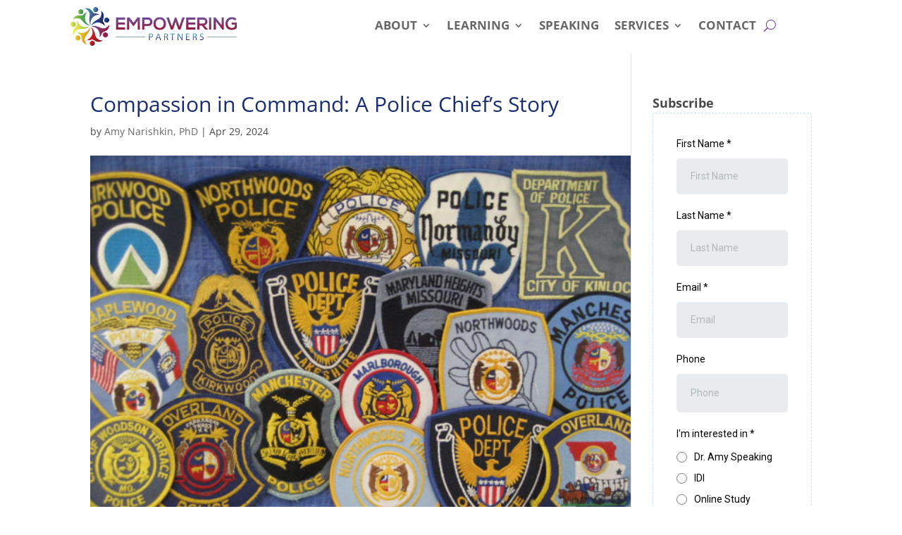

--- FILE ---
content_type: text/css
request_url: https://www.empoweringpartners.com/wp-content/et-cache/4590/et-divi-dynamic-tb-4052-tb-2469-4590-late.css?ver=1764962316
body_size: -205
content:
@font-face{font-family:ETmodules;font-display:block;src:url(//www.empoweringpartners.com/wp-content/themes/Divi/core/admin/fonts/modules/social/modules.eot);src:url(//www.empoweringpartners.com/wp-content/themes/Divi/core/admin/fonts/modules/social/modules.eot?#iefix) format("embedded-opentype"),url(//www.empoweringpartners.com/wp-content/themes/Divi/core/admin/fonts/modules/social/modules.woff) format("woff"),url(//www.empoweringpartners.com/wp-content/themes/Divi/core/admin/fonts/modules/social/modules.ttf) format("truetype"),url(//www.empoweringpartners.com/wp-content/themes/Divi/core/admin/fonts/modules/social/modules.svg#ETmodules) format("svg");font-weight:400;font-style:normal}

--- FILE ---
content_type: text/css
request_url: https://www.empoweringpartners.com/wp-content/themes/Empowering-Partners/style.css?ver=4.27.5
body_size: -271
content:
/*
Theme Name:   Empowering Partners Child Theme
Theme URI:    http://WebDesignByKnight.com 
Description:  Child theme, based on Web Design by Knght - Divi
Author:       Web Design by Knight
Author URI:   http://WebDesignByKnight.com 
Template:     Divi
*/
@import url("../Divi/style.css");

.logo_container h6{
	padding-top: 10px;
	padding-bottom: 10px;
	font-size: 12px;}


--- FILE ---
content_type: text/css
request_url: https://www.empoweringpartners.com/wp-content/et-cache/4590/et-divi-dynamic-tb-4052-tb-2469-4590-late.css
body_size: -210
content:
@font-face{font-family:ETmodules;font-display:block;src:url(//www.empoweringpartners.com/wp-content/themes/Divi/core/admin/fonts/modules/social/modules.eot);src:url(//www.empoweringpartners.com/wp-content/themes/Divi/core/admin/fonts/modules/social/modules.eot?#iefix) format("embedded-opentype"),url(//www.empoweringpartners.com/wp-content/themes/Divi/core/admin/fonts/modules/social/modules.woff) format("woff"),url(//www.empoweringpartners.com/wp-content/themes/Divi/core/admin/fonts/modules/social/modules.ttf) format("truetype"),url(//www.empoweringpartners.com/wp-content/themes/Divi/core/admin/fonts/modules/social/modules.svg#ETmodules) format("svg");font-weight:400;font-style:normal}